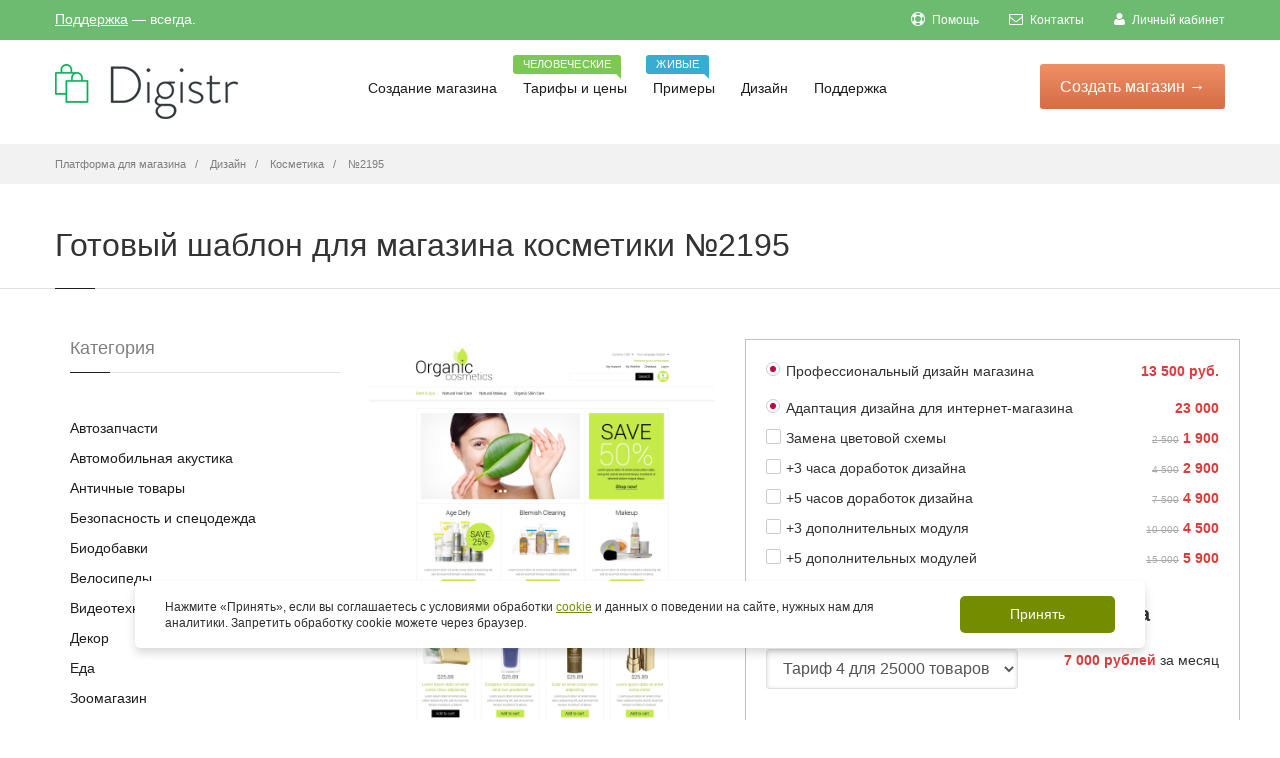

--- FILE ---
content_type: text/html; charset=UTF-8
request_url: https://digistr.ru/design/2195
body_size: 12057
content:
<!doctype html>
<html>
<head>
<meta charset="utf-8">
<title>Готовый дизайн интернет-магазина косметики №2195</title>
<meta name="keywords" content="Дизайн">
<meta name="description" content="Готовый шаблон магазина косметики №2195">
<link href="/images/favicon.ico" rel="icon" />
<link href="/images/favicon.ico" rel="shortcut icon" />
<meta name="author" content="digistr.pro">
<meta class="viewport" name="viewport" content="width=device-width, initial-scale=1.0">
<meta http-equiv="X-UA-Compatible" content="IE=edge">
<link rel="canonical" href="https://digistr.ru/design/2195">
<meta name="robots" content="INDEX,FOLLOW">
<link rel="stylesheet" href="/min/?g=fcss">
<!-- <link rel="stylesheet" href="/styles/libs.min.css">
<link rel="stylesheet" href="/styles/main.min.css"> -->
<meta name="google-site-verification" content="VFWdQ3WlypWor4i2g-NGePPrZS98a1jsg75NewxPSXo" />
</head>
<body >
<main class="main">
<!-- <header class="header @@background" id="toTop">
<div class="header__container container">
<a href="/" class="header__logo">
<img src="/images/logo/logo-digistr.svg" alt="Логотип">
</a>
<nav class="header__nav nav">
<ul class="nav__list list-reset">
<li class="nav__item">
<a href="store.html" class="nav__link">
<span>Создание магазина</span>
<svg aria-hidden="true">
<use xlink:href="static/img/symbol/sprite.svg#angle-down-solid"></use>
</svg>
</a>
<ul class="nav__sub-menu sub-menu list-reset">
<li class="sub-menu__list">
<a href="#" class="sub-menu__link">Конструктор и движок</a>
</li>
<li class="sub-menu__list">
<a href="#" class="sub-menu__link">Магазины под ключ</a>
</li>
<li class="sub-menu__list">
<a href="#" class="sub-menu__link">Готовые магазины</a>
</li>
<li class="sub-menu__list">
<a href="modules.html" class="sub-menu__link">Модули</a>
</li>
<li class="sub-menu__list">
<a href="#" class="sub-menu__link">Интеграции</a>
</li>
</ul>
</li>
<li class="nav__item">
<a href="tariffs.html" class="nav__link">Тарифы и цены</a>
<div class="header__tooltip">
<p class="header__tooltip-text">Человеческие</p>
</div>
</li>
<li class="nav__item">
<a href="#" class="nav__link">Примеры</a>
<div class="header__tooltip">
<p class="header__tooltip-text">Живые</p>
</div>
</li>
<li class="nav__item">
<a href="design.html" class="nav__link">Дизайн</a>
</li>
<li class="nav__item">
<a href="#" class="nav__link">
<span>Поддержка</span>
<svg aria-hidden="true">
<use xlink:href="static/img/symbol/sprite.svg#angle-down-solid"></use>
</svg>
</a>
</li>
</ul>
<button type="button" class="header__nav-close btn-reset"></button>
</nav>
<button type="button" class="header__nav-icon btn-reset">
<span></span>
</button>
<div class="header__info">
<a href="tel:+74952410586" class="header__phone" data-da=".header__container,768, first">+7 (495) 241-05-86</a>
<a href="#" class="header__accaunt-btn btn" data-da=".header__nav,768, last">Войти</a>
<a href="#" class="header__create-btn btn" data-da=".header__nav,768, last" data-modal>Создать магазин</a>
</div>
</div>
</header> -->
<div class="page-box-content ">
<div id="top-box">
<div class="top-box-wrapper">
<div class="container">
<div class="row">
<div class="col-xs-12 col-sm-9 col-md-6">
<div class="topbar-phones">
<a href="/cp/login" rel="nofollow">Поддержка</a> &mdash; всегда.
</div>
</div>
<div class="col-xs-2 col-sm-3 col-md-6 pull-right hidden-xs">
<div class="navbar navbar-inverse top-navbar top-navbar-right" role="navigation">
<button type="button" class="navbar-toggle btn-navbar collapsed" data-toggle="collapse" data-target=".top-navbar .navbar-collapse">
<span class="icon-bar"></span>
<span class="icon-bar"></span>
<span class="icon-bar"></span>
</button>
<nav class="collapse collapsing navbar-collapse" style="width: auto;">
<!--noindex-->
<ul class="nav navbar-nav navbar-right">
<li><a href="/help" rel="nofollow"><i class="fa fa-support"></i> Помощь</a></li>
<li><a href="/cp/contacts" rel="nofollow"><i class="fa fa-envelope-o"></i> Контакты</a></li>
<li><a href="/cp/login" rel="nofollow"><i class="fa fa-user"></i> Личный кабинет</a></li>
</ul>
<!--/noindex-->
</nav>
</div>
</div>
</div>
</div>
</div>
</div>
<header class="header header-two">
<div class="header-wrapper">
<div class="container">
<div class="row">
<div class="col-xs-6 col-md-2 col-lg-3 logo-box">
<div class="logo">
<a href="/">
<img src="/images/logo.png" class="logo-img" alt="Платформа для создания интернет-магазина бесплатно - Digistr" title="Платформа для создания интернет-магазина бесплатно - Digistr">
</a>
</div>
</div><!-- .logo-box -->
<div class="col-xs-6 col-md-10 col-lg-9 right-box">
<div class="right-box-wrapper">
<div class="header-icons">
<!-- -->
</div><!-- .header-icons -->
<div class="primary">
<div class="navbar navbar-default" role="navigation">
<button type="button" class="navbar-toggle btn-navbar collapsed" data-toggle="collapse" data-target=".primary .navbar-collapse">
<span class="text">Меню</span>
<span class="icon-bar"></span>
<span class="icon-bar"></span>
<span class="icon-bar"></span>
</button>
<div class="btn-start">
<a href="/setup" class="btn-startnow btn-popup" data-popup="start-form-pp">Создать <span>магазин</span> &rarr;</a>
</div>
<nav class="collapse collapsing navbar-collapse">
<ul class="nav navbar-nav navbar-center">
<li class="parent ">
<a href="/">Создание магазина
</a>
<ul class="sub">
<li ><a href="/features">Конструктор и движок</a></li>
<li ><a href="/internet-magazin-pod-klyuch">Магазин под ключ</a></li>
<li ><a href="/gotovyj-internet-magazin">Готовые магазины</a></li>
</ul>
</li>
<li>
<a href="/price">Тарифы и цены
<span class="item-new bg-success">Человеческие</span> </a>
</li>
<li>
<a href="/portfolio">Примеры
<span class="item-new bg-info">Живые</span> </a>
</li>
<li class="current">
<a href="/design">Дизайн
</a>
</li>
<li class="parent ">
<a href="/cp">Поддержка
</a>
<ul class="sub">
<li ><a href="/cp/login">Личный кабинет</a></li>
<li ><a href="/cp/contacts">Контакты</a></li>
</ul>
</li>
</ul>
</nav>
</div>
</div><!-- .primary -->
</div>
</div>
</div><!--.row -->
</div>
</div><!-- .header-wrapper -->
</header><!-- .header -->
<div class="breadcrumb-box">
<div class="container">
<ul class="breadcrumb" itemscope itemtype="http://schema.org/BreadcrumbList">
<li itemprop="itemListElement" itemscope itemtype="http://schema.org/ListItem"><a itemprop="item" href="/"><span itemprop="name">Платформа для магазина</span></a></li>
<li itemprop="itemListElement" itemscope itemtype="http://schema.org/ListItem">
<a href="/design" itemprop="item"><span itemprop="name">Дизайн</span></a>
</li>
<li itemprop="itemListElement" itemscope itemtype="http://schema.org/ListItem">
<a href="/design/shablony-internet-magazina-kosmetiki" itemprop="item"><span itemprop="name">Косметика</span></a>
</li>
<li class="active" itemprop="itemListElement" itemscope itemtype="http://schema.org/ListItem">
<a href="/design/2195" itemprop="item"><span itemprop="name">№2195</span></a>
</li>
</ul>
</div>
</div>
<section id="main" class="page">
<header class="page-header">
<div class="container">
<h1>Готовый шаблон для магазина косметики №2195</h1>
</div>
</header>
<div class="container">
<div class="container">
<div class="row">
<article class="col-sm-12 col-md-9 content product-page pull-right" itemscope itemtype="http://schema.org/Product">
<div class="row">
<div class="col-sm-5 col-md-5">
<div class="image-box">
<meta itemprop="name" content="Готовый шаблон для магазина косметики №2195"/>
<meta itemprop="description" content="Готовый шаблон магазина косметики №2195"/>
<div class="general-img">
<a href="/static/images/template/002/002195/137-9875f6d517948a06c2b3cc1dd194a711.jpg" class="fancybox tpl-product-img-main"><img src="/static/images/template/002/002195/137-9875f6d517948a06c2b3cc1dd194a711.tn-410x4100.5fb38ceb03.jpg" itemprop="image" alt="Готовый шаблон для магазина косметики №2195" title="Готовый шаблон для магазина косметики №2195" /></a>
</div><!-- .general-img -->
<p class="text-center">
<br>
<a href="#" rel="http://www.templatemonster.com/demo/51289.html" class="openlinkrel btn btn-sm btn-info" target="_blank">Демо</a>
</p>
<div class="alert alert-border alert-info rte-text">
Магазин будет готов через 5-10 дней. Оплата происходит в три этапа:
аванс 13 500 руб., чтобы купить шаблон;
50% от оставшейся суммы по завершению разработки (внедрение дизайна, модулей, доработок);
оставшаяся часть - после <a href="/services/content" target="_blank">заполнения интернет-магазина</a> по базовому тарифу.
</div>
<div class="rating-stars">
<input id="star-rating-value" name="data[rating-value]" type="number" class="rating hide" value="4.75" min=0 max=5 step=0.5 data-size="xs" data-language="ru" data-animate="false">
<span itemscope itemprop="aggregateRating" itemtype="http://schema.org/AggregateRating">
<meta itemprop="itemReviewed" content="Готовый шаблон для магазина косметики №2195">
<meta itemprop="ratingValue" content="4.75">
<meta itemprop="bestRating" content="5">
<meta itemprop="ratingCount" content="30"></span>
</div>
</div>
</div>
<div class="col-sm-7 col-md-7">
<form role="form">
<div itemprop="offers" itemscope itemtype="http://schema.org/AggregateOffer">
<meta itemprop="lowPrice" content="36500">
<meta itemprop="priceCurrency" content="RUB">
<link itemprop="availability" href="https://schema.org/InStock">
</div>
<div itemscope itemprop="aggregateRating" itemtype="http://schema.org/AggregateRating">
<meta itemprop="itemReviewed" content="Готовый шаблон для магазина косметики №2195">
<meta itemprop="ratingValue" content="5">
<meta itemprop="bestRating" content="5">
<meta itemprop="ratingCount" content="5">
</div>
<div class="tpl-descr">
<div class="tpl-sect-wrr">
<div class="form-group tpl-sect summ-price">
<div class="help">
<span class="now-price">13 500 руб.</span>
</div>
<label class="checkbox"><input type="radio" checked="checked" data-itpl="Дизайн #2195" data-price="13500" /> Профессиональный дизайн магазина </label>
</div>
<div class="tpl-sect summ-price">
<div class="help">
<span class="now-price">23 000</span>
</div>
<label class="checkbox"><input type="radio" checked="checked" data-itpl="Услуги внедрения дизайна" data-price="23000" data-discount="0" /> Адаптация дизайна для интернет-магазина </label>
</div>
<div class="tpl-sect summ-price">
<div class="help">
<span class="old-price">2 500</span>
<span class="now-price">1 900</span>
</div>
<label class="checkbox"><input name="services[]" value="Замена цветовой схемы" type="checkbox" data-itpl="Замена цветовой схемы" data-price="1900" data-discount="40" /> Замена цветовой схемы </label>
</div>
<div class="tpl-sect summ-price">
<div class="help">
<span class="old-price">4 500</span>
<span class="now-price">2 900</span>
</div>
<label class="checkbox"><input name="services[]" value="+3 часа доработок дизайна" type="checkbox" data-itpl="+3 часа доработок" data-price="2900" data-discount="55" /> +3 часа доработок дизайна </label>
</div>
<div class="tpl-sect summ-price">
<div class="help">
<span class="old-price">7 500</span>
<span class="now-price">4 900</span>
</div>
<label class="checkbox"><input name="services[]" value="+5 часа доработок дизайна" type="checkbox" data-itpl="+5 часов доработок" data-price="4900" data-discount="55" /> +5 часов доработок дизайна </label>
</div>
<div class="tpl-sect summ-price">
<div class="help">
<span class="old-price">10 000</span>
<span class="now-price">4 500</span>
</div>
<label class="checkbox"><input name="services[]" value="+3 дополнительных модуля" type="checkbox" data-itpl="+3 модуля" data-price="4500" data-discount="55" /> +3 дополнительных модуля </label>
</div>
<div class="tpl-sect summ-price">
<div class="help">
<span class="old-price">15 000</span>
<span class="now-price">5 900</span>
</div>
<label class="checkbox"><input name="services[]" value="+5 дополнительных модулей" type="checkbox" data-itpl="+5 модулей" data-price="5900" data-discount="65" /> +5 дополнительных модулей </label>
</div>
<h5>Тариф платформы интернет-магазина</h5>
<div class="tpl-sect">
<div class="row">
<div class="col-xs-7">
<select name="tariff" class="form-control">
<option value="liders" data-price="6 999&nbsp;руб." data-itpl="Тариф Тариф 4" data-dy="35" data-dh="20"> Тариф 4 для 25000 товаров </option>
<option value="bigs" data-price="3 999&nbsp;руб." data-itpl="Тариф Тариф 3" data-dy="35" data-dh="20"> Тариф 3 для 10000 товаров </option>
<option value="startos" data-price="1 999&nbsp;руб." data-itpl="Тариф Тариф 2" data-dy="35" data-dh="20"> Тариф 2 для 1000 товаров </option>
<option value="micros" data-price="999&nbsp;руб." data-itpl="Тариф Тариф 1" data-dy="35" data-dh="20"> Тариф 1 для 150 товаров </option>
</select>
</div>
<div class="col-xs-5">
<div class="help">
<span><span class="now-price tpm-price"></span> за месяц</span>
</div>
</div>
</div>
<div class="tariff-periods">
<label class="checkbox-inline"><input type="radio" name="period" data-period="1" data-label="месяц" checked="checked" /> на 1 месяц </label>
<label class="checkbox-inline"><input type="radio" name="period" data-period="6" data-label="полгода" /> на 6 месяцев <span class="t-dh"></span></label>
<label class="checkbox-inline"><input type="radio" name="period" data-period="12" data-label="год" /> на год <span class="t-dy"></span></label>
</div>
</div>
<h5>Скидки</h5>
<div class="tpl-sect">
<div class="help">
<span class="now-price">-3%</span>
</div>
<label class="checkbox"><input name="nr" class="summ-discount" type="checkbox" name="type" data-discount="3" /> Я ваш клиент больше трех месяцев </label>
</div>
<div class="tpl-sect">
<div class="help">
<span class="now-price">-10%</span>
</div>
<label class="checkbox"><input name="nr" class="summ-discount" type="checkbox" name="type" data-discount="10" /> Я ваш клиент больше года </label>
</div>
<div class="tpl-sect">
<div class="help">
<span class="now-price">-10%</span>
</div>
<label class="checkbox"><input name="nr" class="summ-discount" type="checkbox" name="type" data-discount="10" /> 100% предоплата </label>
</div>
<div class="tpl-sect">
<div class="help">
<span class="now-price"></span>
</div>
<label class="checkbox"><input name="nr" class="summ-discount" type="checkbox" name="type" data-discount="" /> <b>Бесплатное заполнение магазина!</b> </label>
</div>
</div>
<div class="tpl-totals tpl-sect">
<div class="tpl-sect-wrr">
<h4>
<div class="help"><span class="tpl-total now-price"></span></div>
Итого
</h4>
<div class="text-center">
<p>
<a href="#setupdesign" class="lightbox button btn add-cart btn-default btn-lg">Заказать за <span class="tpl-start-lbl"></span></a>
или <a href="#feedback" id="feedback-trigger" class="lightbox dashed">Узнать детали</a>
</p>
<p class="small tpl-total-offs2"></p>
<p class="small">Через <span class="tpl-total-offs"></span> платеж за обслуживание платформы.</p>
</div>
</div>
</div>
</div>
</form>
</div>
<div class="clearfix"></div>
</div>
<div class="recommended-product carousel-box overflow no-pagination">
<div class="title-box">
<a class="next" href="#">
<svg xmlns="http://www.w3.org/2000/svg" xmlns:xlink="http://www.w3.org/1999/xlink" x="0px" y="0px" width="9px" height="16px" viewBox="0 0 9 16" enable-background="new 0 0 9 16" xml:space="preserve">
<polygon fill-rule="evenodd" clip-rule="evenodd" fill="#fcfcfc" points="1,0.001 0,1.001 7,8 0,14.999 1,15.999 9,8 "></polygon>
</svg>
</a>
<a class="prev" href="#">
<svg xmlns="http://www.w3.org/2000/svg" xmlns:xlink="http://www.w3.org/1999/xlink" x="0px" y="0px" width="9px" height="16px" viewBox="0 0 9 16" enable-background="new 0 0 9 16" xml:space="preserve">
<polygon fill-rule="evenodd" clip-rule="evenodd" fill="#fcfcfc" points="8,15.999 9,14.999 2,8 9,1.001 8,0.001 0,8 "></polygon>
</svg>
</a>
<h3 class="title">Другие шаблоны категории Косметика</h3>
</div>
<div class="clearfix"></div>
<div class="row">
<div class="carousel products">
<div class="col-sm-3 col-md-3 product">
<div>
<a href="/design/2226" class="product-image"><img src="/static/images/template/002/002226/678-6a5d14b4fb0e277d9af540fce029a929.tn-320x2300.f82e4fd27f.jpg" /></a>
</div>
</div><div class="col-sm-3 col-md-3 product">
<div>
<a href="/design/2199" class="product-image"><img src="/static/images/template/002/002199/332-709a9187459b799812a819bec892c834.tn-320x2300.bbc0d62eac.jpg" /></a>
</div>
</div><div class="col-sm-3 col-md-3 product">
<div>
<a href="/design/2262" class="product-image"><img src="/static/images/template/002/002262/542-b4472158aa2b995a16b0118341237d26.tn-320x2300.04f4c0d3e0.jpg" /></a>
</div>
</div><div class="col-sm-3 col-md-3 product">
<div>
<a href="/design/2267" class="product-image"><img src="/static/images/template/002/002267/864-3a8b0f4a8c0f28320ae28d2da7302762.tn-320x2300.3c6ce55378.jpg" /></a>
</div>
</div><div class="col-sm-3 col-md-3 product">
<div>
<a href="/design/2218" class="product-image"><img src="/static/images/template/002/002218/228-d48635fcc6c743e5650a39cd95abeba4.tn-320x2300.10ad1ed2ba.jpg" /></a>
</div>
</div><div class="col-sm-3 col-md-3 product">
<div>
<a href="/design/2249" class="product-image"><img src="/static/images/template/002/002249/945-d5834968af8449ee083aab7f22d89799.tn-320x2300.11dad3c387.jpg" /></a>
</div>
</div><div class="col-sm-3 col-md-3 product">
<div>
<a href="/design/2212" class="product-image"><img src="/static/images/template/002/002212/174-7351f40da4cf9f47a1a4f683d5e5930d.tn-320x2300.4d50322afb.jpg" /></a>
</div>
</div><div class="col-sm-3 col-md-3 product">
<div>
<a href="/design/2231" class="product-image"><img src="/static/images/template/002/002231/753-c58bd6fe18a6617773c0dc63a31c59cc.tn-320x2300.50297d4964.jpg" /></a>
</div>
</div><div class="col-sm-3 col-md-3 product">
<div>
<a href="/design/2206" class="product-image"><img src="/static/images/template/002/002206/452-05617db5a4b4e3c2cb02da60ea4b8810.tn-320x2300.2ad1681fe0.jpg" /></a>
</div>
</div><div class="col-sm-3 col-md-3 product">
<div>
<a href="/design/2270" class="product-image"><img src="/static/images/template/002/002270/333-3e45ff6df1c46d55a61d3f0bc4846b15.tn-320x2300.eb9c52aaba.jpg" /></a>
</div>
</div> </div>
</div>
</div>
</article>
<div id="sidebar" class="sidebar col-sm-12 col-md-3">
<aside class="widget list">
<header>
<div class="title">Категория</div>
</header>
<ul>
<li><a href="/design/shablony-internet-magazina-avtozapachastej">Автозапчасти</a></li>
<li><a href="/design/shablony-internet-magazina-avtoakustiki">Автомобильная акустика</a></li>
<li><a href="/design/shablony-internet-magazina-antichnyx-tovarov">Античные товары</a></li>
<li><a href="/design/shablony-internet-magazina-po-bezopasnosti-i-specodezhdy">Безопасность и спецодежда</a></li>
<li><a href="/design/shablony-internet-magazina-biodobavok">Биодобавки</a></li>
<li><a href="/design/shablony-internet-magazina-velosipedov">Велосипеды</a></li>
<li><a href="/design/shablony-internet-magazina-videotexniki">Видеотехника</a></li>
<li><a href="/design/shablony-magazinov-po-dekoru">Декор</a></li>
<li><a href="/design/shablony-internet-magazina-edy">Еда</a></li>
<li><a href="/design/shablony-internet-magazina-zootovarov">Зоомагазин</a></li>
<li><a href="/design/shablony-internet-magazina-igrushek">Игрушки</a></li>
<li><a href="/design/shablony-internet-magazina-instrumentov-i-oborudovaniya">Инструменты и оборудование</a></li>
<li><a href="/design/shablony-internet-magazina-predmetov-interera">Интерьер</a></li>
<li><a href="/design/shablony-internet-magazina-kancelyarskix-tovarov">Канцелярия</a></li>
<li><a href="/design/shablony-internet-magazina-knig">Книги</a></li>
<li><a href="/design/shablony-internet-magazina-kompyuterov">Компьютеры</a></li>
<li><a href="/design/shablony-internet-magazina-konditerskix-izdelij">Кондитерские изделия</a></li>
<li><a href="/design/shablony-internet-magazina-kondicionerov">Кондиционеры</a></li>
<li><a href="/design/shablony-internet-magazina-kosmetiki">Косметика</a></li>
<li><a href="/design/shablony-internet-magazina-kofe">Кофе</a></li>
<li><a href="/design/shablony-internet-magazina-lekarstv">Лекарства</a></li>
<li><a href="/design/shablony-internet-magazina-maek">Майки</a></li>
<li><a href="/design/shablony-internet-magazina-mebeli">Мебель</a></li>
<li><a href="/design/shablony-internet-magazina-medtexniki">Медтехника</a></li>
<li><a href="/design/shablony-internet-magazina-telefonov-i-aksessuarov">Мобильные телефоны и аксессуары</a></li>
<li><a href="/design/shablony-internet-magazina-modnoj-odezhdy">Мода</a></li>
<li><a href="/design/shablony-internet-magazina-muzykalnyx-tovarov">Музыкальные товары</a></li>
<li><a href="/design/shablony-internet-magazina-napitkov">Напитки</a></li>
<li><a href="/design/shablony-internet-magazina-nizhnego-belya">Нижнее белье</a></li>
<li><a href="/design/shablony-internet-magazina-obuvi">Обувь</a></li>
<li><a href="/design/shablony-internet-magazina-odezhdy">Одежда</a></li>
<li><a href="/design/shablony-internet-magazina-ochkov">Очки</a></li>
<li><a href="/design/shablony-internet-magazina-parketa-linoleuma-i-napolnyx-pokrytij">Паркет, напольные покрытия</a></li>
<li><a href="/design/shablony-internet-magazina-podarkov">Подарки</a></li>
<li><a href="/design/shablony-internet-magazina-posudy-i-kuxonnyx-priborov">Посуда и кухонные приборы</a></li>
<li><a href="/design/shablony-internet-magazina-tovarov-dlya-remonta">Ремонт и стройка</a></li>
<li><a href="/design/shablony-internet-magazina-tovarov-dlya-rybalki">Рыбалка</a></li>
<li><a href="/design/shablony-internet-magazina-santexniki">Сантехника</a></li>
<li><a href="/design/shablony-internet-magazina-svadebnyx-tovarov">Свадебные товары</a></li>
<li><a href="/design/shablon-internet-magazina-specij-i-priprav">Специи</a></li>
<li><a href="/design/shablony-internet-magazina-sportivnyx-tovarov">Спорттовары</a></li>
<li><a href="/design/shablony-internet-magazina-zhenskix-sumochek">Сумочки</a></li>
<li><a href="/design/shablony-internet-magazina-detskix-tovarov">Товары для детей</a></li>
<li><a href="/design/shablony-internet-magazina-trenazherov-i-tovarov-dlya-fitnesa">Тренажеры и фитнес</a></li>
<li><a href="/design/shablony-internet-magazina-tovarov-dlya-xobbi-i-rukodeliya">Хобби и рукоделие</a></li>
<li><a href="/design/shablony-internet-magazina-cvetov">Цветы</a></li>
<li><a href="/design/shablony-internet-magazina-chasov">Часы</a></li>
<li><a href="/design/shablony-internet-magazinov-shin-i-diskov">Шины и диски</a></li>
<li><a href="/design/shablony-internet-magazina-tovarov-dlya-yekstrima">Экстрим</a></li>
<li><a href="/design/shablony-internet-magazina-yelektroniki">Электроника</a></li>
<li><a href="/design/shablony-yuvelirnogo-internet-magazina">Ювелирный магазин</a></li>
</ul>
</aside><!-- .menu-->
</div><!-- .sidebar -->
</div>
</div>
<!--noindex-->
<div class="noshow texty-text feedback-pp" id="feedback">
<h5>Вопрос по готовому дизайну №2195</h5>
<form method="post" action="/cp/contacts">
<div>
<label for="name">Ваше имя:</label>
<input type="text" required="required" class="form-control" id="name" value="" name="name"/>
</div>
<div>
<label for="email">Ваш e-mail для ответа:</label>
<input type="email" required="required" class="form-control" id="email" name="email"/>
</div>
<input type="hidden" name="subj" value="Вопрос по готовому дизайну №2195" />
<div>
<label for="message">Вопросы и/или пожелания по интернет-магазину:</label>
<textarea id="message" required="required" class="form-control" name="message" placeholder="Вот что мы о вас уже знаем: вас интересует интернет-магазин, вы хотите уточнить детали по готовым решениям и услугам, вы хотите связаться с нами. Дополните, пожалуйста, свое сообщение новой информацией, что именно можем подсказать. Так мы быстрее поймем, чем сможем быть вам полезны и быстрее договоримся."></textarea>
</div>
<div class="clearfix"></div>
<div>
<input type="submit" value="Отправить" id="submitBut" class="button btn btn-success">
<input type="hidden" value="/design/2195" name="page">
</div>
</form>
</div>
<div class="noshow texty-text" id="setupdesign">
<div class="container-fluid">
<div class="row">
<div class="col-md-7">
<h5>Создание счета для заказа</h5>
Нужно зайти сначала в &laquo;<a href="/cp" target="_blank">Личный кабинет</a>,
чтобы мы могли определить, кто создает счет и в какой магазин внедрять дизайн.
<p><strong class="tpl-start-price-name-tpl"></strong></p>
<form id="invoice-form" method="post" action="/rs" class="ajax-form">
<input type="hidden" name="data[Invoice][price]" class="tpl-start-price" />
<input type="hidden" name="data[Invoice][name]" class="tpl-start-price-name" />
<input type="hidden" name="data[Invoice][noess]" value="1" />
<div class="ajax-form-submit">
<p>
<a href="/rs" class="button btn btn-success" submit="invoice-form">Создать счет на <span class="tpl-start-price-lbl"></span></a>
</p>
</div>
<div class="ajax-form-loader">
<img src="/images/loadig-circle.gif" alt="" /> Секундочку, пожалуйста, счет создается...
</div>
<div class="ajax-form-result"></div>
</form>
<p>
<small>Работаем по <a href="/terms" target="_blank">публичному договору</a>. Чтобы мы зачислили платеж на ваш баланс быстрее, пришлите нам платежку или квитанцию на <a href="/cdn-cgi/l/email-protection" class="__cf_email__" data-cfemail="670f020b0b0827030e000e141315491512">[email&#160;protected]</a> или через Личный кабинет.
При оплате электронными деньгами мы получим уведомление сразу. Доступны безналичные и электронные платежи, платежи через кассу банка.
</small>
</p>
</div>
<div class="col-md-5">
<strong>Еще нет магазина в Дигистре?</strong>
<p>Создайте его - это бесплатно. Заодно изучите платформу. После создания магазина и входа в личный кабинет, вы сможете создать счет для внедрения дизайна.</p>
<a class="btn btn-primary btn-sm btn-popup" data-popup="start-form-pp" href="/setup" target="_blank">Созать магазин</a></p>
</div>
</div>
<div class="clearfix"></div>
</div>
</div>
<!--/noindex-->
</div>
</section>
</div><!-- .page-box-content -->
</main><!-- .main -->
<footer id="footer" >
<div class="footer-startnow">
<div class="container">
<div class="row">
<form action="" method="get" class="quick-start-form">
<input type="email" class="quick-start-email form-control" required="required" placeholder="Введите ваш e-mail...">
<div class="agree-checkbox">
<input type="checkbox" name="agree" required>Согласен(а) с <a href="/privacy">Политикой обработки персональных данных</a>. 
</div>
<button class="btn-success btn btn-footer">Создать интернет-магазин &rarr;</button>
</form>
</div>
</div>
</div>
<div class="footer-top">
<div class="container">
<div class="row sidebar">
<aside class="col-xs-12 col-sm-6 col-md-3 widget social">
<div class="title-block">
<h3 class="title">Создание магазина</h3>
</div>
<nav>
<ul>
<li><a href="/gotovyj-internet-magazin">Готовые магазины</a></li>
<li><a href="/price">Цены</a></li>
<li><a href="/features">Возможности</a></li>
<li><a href="/design">Дизайн</a></li>
<li><a href="/modules">Модули</a></li>
</ul>
</nav>
<div class="clearfix"></div>
</aside>
<aside class="col-xs-12 col-sm-6 col-md-3 widget links">
<div class="title-block">
<h3 class="title">Руководства</h3>
</div>
<nav>
<ul>
<li><a href="/help">Видео инструкции</a></li>
<li><a href="/startup">Видеокурс по запуску ИМ</a></li>
<li><a href="/imniche">Поиск и анализ ниши</a></li>
<li><a href="/guides/seo-prodvizhenie-sajta">SEO-продвижение сайта</a></li>
<li><a href="/guides/nastrojka-yandeks-direkt">Настройка Яндекс.Директ</a></li>
<li><a href="/guides/targeting-vkontakte">Таргетинг Вконтакте</a></li>
<li><a href="/whatis">Словарь терминов</a></li>
<li><a href="/stream/">Блог</a></li>
</ul>
</nav>
</aside><!-- .newsletter -->
<aside class="col-xs-12 col-sm-6 col-md-3 widget links">
<div class="title-block">
<h3 class="title">Для клиентов</h3>
</div>
<nav>
<!--noindex-->
<ul>
<li><a href="/cp/tickets" rel="nofollow">Поддержка</a></li>
<li><a href="/cp" rel="nofollow">Взаиморасчеты</a></li>
<li><a href="/cp/partners" rel="nofollow">Партнерам</a></li>
</ul>
<!--/noindex-->
</nav>
</aside>
<aside class="col-xs-12 col-sm-6 col-md-3 widget links">
<div class="title-block">
<h3 class="title">Информация</h3>
</div>
<nav>
<!--noindex-->
<ul>
<li><a href="/terms" rel="nofollow">Регламент</a></li>
<li><a href="/privacy" rel="nofollow">Политика обработки персональных данных</a></li>
<li><a href="/sitemap" rel="nofollow">Карта сайта</a></li>
</ul>
<!--/noindex-->
</nav>
</aside>
</div>
</div>
</div><!-- .footer-top -->
<div class="footer-bottom">
<div class="container">
<div class="row">
<div class="copyright col-xs-12 col-sm-3 col-md-3">
© 2012-2026 Платформа интернет-магазина Digistr.. Сделано с <img src="/images/honey.png" alt="" />
</div>
<div class="phone col-xs-6 col-sm-3 col-md-3">
<div class="footer-icon">
<svg xmlns="http://www.w3.org/2000/svg" xmlns:xlink="http://www.w3.org/1999/xlink" x="0px" y="0px" width="16px" height="16px" viewBox="0 0 16 16" enable-background="new 0 0 16 16" xml:space="preserve">
<path fill="#c6c6c6" d="M11.001,0H5C3.896,0,3,0.896,3,2c0,0.273,0,11.727,0,12c0,1.104,0.896,2,2,2h6c1.104,0,2-0.896,2-2
c0-0.273,0-11.727,0-12C13.001,0.896,12.105,0,11.001,0z M8,15c-0.552,0-1-0.447-1-1s0.448-1,1-1s1,0.447,1,1S8.553,15,8,15z
M11.001,12H5V2h6V12z"></path>
</svg>
</div>
+7 (495) 241-05-86<br>
Будни с 10.00 до 18.00
</div>
<div class="address col-xs-6 col-sm-3 col-md-3">
<div class="footer-icon">
<svg xmlns="http://www.w3.org/2000/svg" xmlns:xlink="http://www.w3.org/1999/xlink" x="0px" y="0px" width="16px" height="16px" viewBox="0 0 16 16" enable-background="new 0 0 16 16" xml:space="preserve">
<g>
<g>
<path fill="#c6c6c6" d="M8,16c-0.256,0-0.512-0.098-0.707-0.293C7.077,15.491,2,10.364,2,6c0-3.309,2.691-6,6-6
c3.309,0,6,2.691,6,6c0,4.364-5.077,9.491-5.293,9.707C8.512,15.902,8.256,16,8,16z M8,2C5.795,2,4,3.794,4,6
c0,2.496,2.459,5.799,4,7.536c1.541-1.737,4-5.04,4-7.536C12.001,3.794,10.206,2,8,2z"></path>
</g>
<g>
<circle fill="#c6c6c6" cx="8.001" cy="6" r="2"></circle>
</g>
</g>
</svg>
</div>
Москва, Кривоколенный пер, д. 5 стр. 4 офис 140<br>По предварительной договоренности
</div>
<div class="col-xs-12 col-sm-3 col-md-3">
<a href="#" class="up">
<span class="glyphicon glyphicon-arrow-up"></span>
</a>
</div>
</div>
</div>
<style>
.container-cookie-message {
width: 100%;
position: fixed;
left: 0;
bottom: 10%;
z-index: 1000;
}
.container-cookies {
max-width: 1040px;
padding-right: 15px;
padding-left: 15px;
margin-right: auto;
margin-left: auto;
}
.hidden {
display: none !important;
} 
.cookies-message {
background-color: #ffff;
box-shadow: 0 .5rem 1rem rgba(0,0,0,.15);
color: #303030;
padding: 15px 30px;
display: flex;
align-items: center;
justify-content: space-between;
border-radius: 5px;
flex-wrap: nowrap;
}
.cookies-text {
line-height: 1.4;
margin-right: 25px;
flex-grow: 1;
font-size: 12px;
}
.cookies-link {
color: #748d00;
text-decoration: underline;
}
.cookies-button {
background-color: #748d00;
color: #ffff;
border: none;
padding: 10px 50px;
border-radius: 5px;
cursor: pointer;
font-size: 14px;
white-space: nowrap;
transition: background-color 0.3s;
}
.cookies-button:hover {
background-color: #6e7172;
}
@media (max-width: 768px) {
.cookies-message {
flex-direction: column;
text-align: center;
padding: 15px;
}
.cookies-text {
font-size: 11px;
margin-bottom: 15px;
margin-right: 0;
}
.cookies-button {
font-size: 10px;
padding: 10px 30px;
}
}
.main-checkbox-agree{
text-shadow: none;}
.main-checkbox-agree,
.agree-checkbox {
color: #fff;
margin: -10px 0 10px 0;}
.agree-checkbox a,
.main-checkbox-agree a {
color: #7ec855;
}
.btn-footer {
margin-bottom: 10px;
}
.main-checkbox-agree .new-checkbox,
.agree-checkbox .new-checkbox {
all: unset;
display: inline-block;
vertical-align: middle;
margin: 0 5px 3px 0 !important;
width: 15px;
height: 15px;
background: #fff;
border-radius: 2px;
}
.main-checkbox-agree .new-checkbox input[type="checkbox"],
.agree-checkbox .new-checkbox input[type="checkbox"] {
position: relative;
}
</style>
<div class="container-cookie-message">
<div class="container-cookies">
<div class="cookies-message hidden">
<div class="cookies-text">
Нажмите «Принять», если вы соглашаетесь с условиями обработки <a class="cookies-link" href="/privacy" target="_blank">cookie</a> и данных о поведении на сайте, нужных нам для аналитики. Запретить обработку cookie можете через браузер.
</div>
<button class="cookies-button">Принять</button>
</div>
</div>
</div>
</div><!-- .footer-bottom -->
</footer>
<div class="clearfix"></div>
<!--noindex-->
<script data-cfasync="false" src="/cdn-cgi/scripts/5c5dd728/cloudflare-static/email-decode.min.js"></script><script type="text/javascript" src="https://digistr.ru/min/fjs.js?1769792252"></script>
<div id="start-form-pp">
<a href="#start-form-pp" class="close-pp"><span class="fa fa-times"></span></a>
<form id="create-form" method="post" action="/setup" class="form-horizontal ajax-form">
<div class="row">
<h3 class="col-sm-9 col-sm-offset-3">Попробуйте 14 дней все бесплатно</h3>
</div>
<div class="form-group">
<label for="create-host" class="col-sm-3 control-label">Адрес магазина:</label>
<div class="col-sm-4">
<input type="text" required="required" class="text2 form-control" tabindex="10" id="create-host" value="lididekave-146" name="data[host]" />
</div>
<div class="col-sm-4">
<div class="change-host-block">
.digistr.ru
<a href="#" class="change-host"><img src="/images/ico_refresh.png" alt="Придумать другой адрес" title="Придумать другой адрес" /></a>
</div>
</div>
</div>
<div class="row">
<div class="help-block col-sm-9 col-sm-offset-3">Свой домен можно добавить после регистрации</div>
</div>
<div class="form-group">
<label for="name" class="col-sm-3 control-label">Ваше имя:</label>
<div class="col-sm-9">
<input type="text" required="required" class="text form-control" id="name" tabindex="11" value="" name="data[name]" />
</div>
</div>
<div class="form-group">
<label for="name" class="col-sm-3 control-label">Телефон:</label>
<div class="col-sm-9">
<input type="text" required="required" class="text form-control" id="phone" tabindex="11" value="" name="data[phone]" />
</div>
</div>
<div class="form-group">
<label for="email" class="col-sm-3 control-label">E-mail:</label>
<div class="col-sm-9">
<input type="email" required="required" class="text form-control" id="email" tabindex="11" value="" name="data[email]" />
</div>
</div>
<div class="row">
<div class="help-block col-sm-9 col-sm-offset-3">Пароли для магазина придут на этот e-mail</div>
</div>
<input type="hidden" name="data[conditions]" value="1" />
<input type="hidden" name="data[tz]" value="" class="time-offset" />
<div class="form-group">
<div class="col-sm-offset-3 col-sm-9">
<div class="ajax-form-submit">
<button type="submit" class="btn btn-success">Получить свой магазин &rarr;</button>
</div>
<div class="ajax-form-loader">
<img src="/images/loadig-circle.gif" alt="" /> Секундочку, пожалуйста, магазин создается...
</div>
<div class="ajax-form-result"></div>
</div>
</div>
<div class="form-group">
<div class="row">
<label for="email" class="col-sm-3 control-label">&nbsp;</label>
<div class="help-block col-sm-9 conditions-cb"><label><input type="checkbox" required="required">Соглашаюсь на обработку <a href="/privacy" target="_blank">персональных данных</a></label></div>
</div>
</div>
</form>
</div>
<!--/noindex-->
<!--noindex-->
<!-- Yandex.Metrika counter -->
<script type="text/javascript" >
(function(m,e,t,r,i,k,a){m[i]=m[i]||function(){(m[i].a=m[i].a||[]).push(arguments)};
m[i].l=1*new Date();k=e.createElement(t),a=e.getElementsByTagName(t)[0],k.async=1,k.src=r,a.parentNode.insertBefore(k,a)})
(window, document, "script", "https://mc.yandex.ru/metrika/tag.js", "ym");
ym(23974552, "init", {
clickmap:true,
trackLinks:true,
accurateTrackBounce:true,
webvisor:true
});
</script>
<noscript><div><img src="https://mc.yandex.ru/watch/23974552" style="position:absolute; left:-9999px;" alt="" /></div></noscript>
<!-- /Yandex.Metrika counter -->
<!--/noindex-->
<script type="text/javascript">
jQuery(document).ready(function($){
var wizardCalc = function()
{
var p = 0;
var services = [];
if ($('.register-domain-trg').prop('checked'))
{
$('.wizard-domains.active').each(function(){
if ($(this).attr('data-available') == 1)
{
p += parseInt( $(this).attr('data-price') );
services.push('Домен .' + $(this).attr('data-zone') + ' &mdash; ' + $(this).attr('data-price'));
}
});
$('.register-domain-trg').attr('data-price', 0);
$('.register-domain-form').show();
}
else
{
$('.register-domain-trg').attr('data-price', 0);
$('.register-domain-form').hide();
if (!$('.is-free-tariff').prop('checked'))
{
services.push('Домен .RU/.РФ &mdash; 0 руб.');
}
}
$('.selected-module:checked').each(function(){
p += parseInt($(this).attr('data-price'));
if ($(this).attr('data-module'))
{
services.push($(this).attr('data-module') + ' &mdash; ' + $(this).attr('data-price') + ' руб.');
}
});
if ($('.wtpl-item.active').attr('data-price'))
{
p += parseInt( $('.wtpl-item.active').attr('data-price') );
services.push('Шаблон ' + $('.wtpl-item.active').attr('data-name') + ' &mdash; ' + $('.wtpl-item.active').attr('data-price') + ' руб.');
}
if ($('.is-free-tariff').prop('checked'))
{
$('.wizard-tariffs-2').show();
$('.current-tariff').hide();
$('.is-free-ssl-cb').prop('checked', false).attr('disabled', 'disabled').trigger('click');
}
else
{
$('.wizard-tariffs-2').hide();
$('.current-tariff').show();
$('.is-free-ssl-cb').removeAttr('disabled');
}
if ($('.w-ssl-mode:checked').length)
{
services.push($('.w-ssl-mode:checked').attr('data-name') + ' &mdash; ' + $('.w-ssl-mode:checked').attr('data-price') + ' руб.');
}
$('.wizard-total-price').html( p );
if (p == 0)
{
$('.payment-method').hide();
}
else
{
$('.payment-method').show();
}
$('.current-services-list').html('');
for (var s of services)
{
$('.current-services-list').append('<li>' + s + '</li>');
}
};
$('.wtpl-item').on('click', function(){
var t = $(this);
$('.wtpl-item').removeClass('active');
t.addClass('active');
$('.wtpl-current .wtpl-photo img').attr('src', t.find('.wtpl-photo img').attr('src') );
$('.wtpl-current .wtpl-title').html( t.find('.wtpl-title').html() );
$('#wizard-tpl-id').val( t.attr('data-id') );
});
$('.wizard-tplc-trigger').on('click', function(){
var t = $(this);
$('.wizard-tplc-trigger').removeClass('active');
t.addClass('active');
$('.wtpl-item').hide();
$('.wtpl-item.' + t.attr('data-category')).show();
return false;
});
$('.wizard-tplc-trigger.active, .wtpl-item.active').trigger('click');
$('.tariff-changer').on('change', function(){
var t = $(this);
if (!t.prop('checked'))
return false;
$('.current-tariff-title').html( t.attr('data-name') );
$('.current-tariff-summary').html( t.attr('data-summary') ? t.attr('data-summary') : '');
$('.current-tariff-period').html('');
for (var p of [1, 12])
{
var st = $('.tariff-' + t.attr('data-tariff') + '-' + p);
$('.current-tariff-period').append('<option ' + (p == t.attr('data-period') ? ' selected="selected" ' : '') + ' value="tariff-' + t.attr('data-tariff') + '-' + p + '">' + p + ' мес. - ' + st.attr('data-price') + ' руб.</option>');
}
$('.tariffs-2-set').removeClass('btn-primary');
$('.tariff-2-set-' + t.attr('data-tariff')).addClass('btn-primary');
});
$('.tariffs-2-set').on('click', function(){
$('.' + $(this).attr('data-tariff')).prop('checked', true).trigger('change').trigger('click');
});
$('.current-tariff-period').on('change', function(){
$('.' + $(this).val()).prop('checked', true).trigger('change').trigger('click');
});
$('.zc').on('change', function(){
if ($(this).prop('checked'))
$(this).parents('.zone-check').find('.wizard-domains').addClass('active');
else
$(this).parents('.zone-check').find('.wizard-domains').removeClass('active');
});
$('.wtpl-item').on('click', wizardCalc);
$('.selected-module, .zc').on('change', wizardCalc);
wizardCalc();
var total = 0;
var loaded = 0;
var freeCnt = 0;
window.showDomainResult = function(data)
{
loaded += 1;
try
{
var isFree = parseInt(data.free);
var a = data.domain.split('.');
var zone = a[a.length-1];
if (isFree)
{
freeCnt++;
$('.zs' + zone).html('Свободен.').attr('data-available', 1);
}
else
{
$('.zs' + zone).html('Занят.').attr('data-available', 0);
$('#zone' + zone).attr('checked', false);
}
} catch (e){}
if (total == loaded)
{
$('#b-check').show();
$('#b-wait').hide();
wizardCalc();
}
}
$('#domainCheck').on('click', function(){
var domain = $('#domainName').val();
total = $('.zc:checked').length;
if (!total || !domain) return false;
$('#b-check').hide();
$('#b-wait').show();
$('.zs').html('').attr('data-available', 0);
loaded = 0;
freeCnt = 0;
$('.zc:checked').each(function(){
var s = document.createElement('script');
s.type = 'text/javascript';
s.async = false;
s.src = 'https://digistr.ru/services/whois/whois.php?id=1&callback=showDomainResult&domain=' + domain + '.' + $(this).val();
document.getElementsByTagName('head')[0].appendChild(s);
});
});
});
</script>
<script defer>
document.addEventListener('DOMContentLoaded', function() {
const cookiesMessage = document.querySelector('.cookies-message');
const cookiesButton = document.querySelector('.cookies-button');
if(!localStorage.getItem('cookiesAccepted')) {
cookiesMessage.classList.remove('hidden');
}
cookiesButton.addEventListener('click', function() {
cookiesMessage.classList.add('hidden');
localStorage.setItem('cookiesAccepted', 'true');
});
});
</script>
<script defer src="https://static.cloudflareinsights.com/beacon.min.js/vcd15cbe7772f49c399c6a5babf22c1241717689176015" integrity="sha512-ZpsOmlRQV6y907TI0dKBHq9Md29nnaEIPlkf84rnaERnq6zvWvPUqr2ft8M1aS28oN72PdrCzSjY4U6VaAw1EQ==" data-cf-beacon='{"version":"2024.11.0","token":"b2358c9b6cf94f1baabe7c936077d4f7","r":1,"server_timing":{"name":{"cfCacheStatus":true,"cfEdge":true,"cfExtPri":true,"cfL4":true,"cfOrigin":true,"cfSpeedBrain":true},"location_startswith":null}}' crossorigin="anonymous"></script>
</body>
</html>